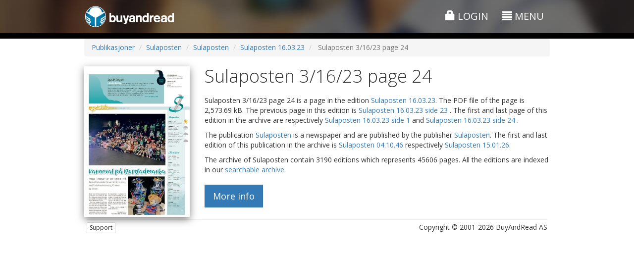

--- FILE ---
content_type: text/html;charset=UTF-8
request_url: https://www.buyandread.com/pub/Andre-publisher_andre/Sulaposten-sulaposten/Sulaposten-sulaposten/2023-03-16-20230316/Side%2024-24/Sulaposten%2016.03.23%20side%2024.htm?lang=en&source=ogurl
body_size: 7798
content:










<!doctype html>
<html lang="en" class="b3">
	<head>
		<meta http-equiv="Content-Type" content="text/html; charset=UTF-8" />
		
		
		
		
		<title>Sulaposten 16.03.23 side 24</title>
		
		
		<meta name="google-site-verification" content="D0ta1P4i4BUBuOz0mzu52lxYW_etvFEybHQ1mLxZ8uA" />
		
		<!-- Google Tag Manager -->
    <!--<script>(function(w,d,s,l,i){w[l]=w[l]||[];w[l].push({'gtm.start':
    new Date().getTime(),event:'gtm.js'});var f=d.getElementsByTagName(s)[0],
    j=d.createElement(s),dl=l!='dataLayer'?'&l='+l:'';j.async=true;j.src=
    'https://www.googletagmanager.com/gtm.js?id='+i+dl;f.parentNode.insertBefore(j,f);
    })(window,document,'script','dataLayer','GTM-TVRT8T8');</script>-->
    <!-- End Google Tag Manager -->
    
    <!-- Global site tag (gtag.js) - Google Ads: 1070358496 -->
    <script async src="https://www.googletagmanager.com/gtag/js?id=AW-1070358496"></script>
    <script>
      window.dataLayer = window.dataLayer || [];
      function gtag(){dataLayer.push(arguments);}
      gtag('js', new Date());
    
      gtag('config', 'AW-1070358496');
    </script>


		<!-- Facebook Pixel Code -->
		<script>
		!function(f,b,e,v,n,t,s)
		{if(f.fbq)return;n=f.fbq=function(){n.callMethod?
		n.callMethod.apply(n,arguments):n.queue.push(arguments)};
		if(!f._fbq)f._fbq=n;n.push=n;n.loaded=!0;n.version='2.0';
		n.queue=[];t=b.createElement(e);t.async=!0;
		t.src=v;s=b.getElementsByTagName(e)[0];
		s.parentNode.insertBefore(t,s)}(window,document,'script',
		'https://connect.facebook.net/en_US/fbevents.js');
		 fbq('init', '537348996875690'); 
		fbq('track', 'PageView');
		</script>
		<noscript>
		 <img height="1" width="1" 
		src="https://www.facebook.com/tr?id=537348996875690&ev=PageView
		&noscript=1"/>
		</noscript>
		<!-- End Facebook Pixel Code -->
		
		
			
			<meta name="description" content="BuyAndRead - Din digitale bladkiosk!"/>
		
			
			<meta name="author" content="BuyAndRead AS"/>
		
			
			<meta name="application-name" content="BuyAndRead"/>
		
			
			<meta name="generator" content="BuyAndRead"/>
		
			
			<meta property="og:image" content="https://www.buyandread.com/static/img/logo-2014-social-background.png"/>
		
			
			<meta property="og:url" content="https://www.buyandread.com/pub/Andre-publisher_andre/Sulaposten-sulaposten/Sulaposten-sulaposten/2023-03-16-20230316/Side%2024-24/Sulaposten%2016.03.23%20side%2024.htm?lang=en&source=ogurl"/>
		
			
			<meta property="og:title" content="BuyAndRead - Din digitale bladkiosk!"/>
		
			
			<meta property="og:description" content="BuyAndRead - Din digitale bladkiosk!"/>
		
		
		<link rel="shortcut icon" href="https://www.buyandread.com/static/img/favicon.png" type="image/png" />

		
		
		<!-- mobile viewport optimisation -->
		<meta name="viewport" content="width=device-width, initial-scale=1.0, maximum-scale=1.0, user-scalable=no">
			
		<!-- stylesheets -->
<!-- 		<link href='//fonts.googleapis.com/css?family=Crimson+Text:400italic,600italic,700italic|Exo+2:300,300italic,400,400italic,500,500italic,700italic,700' rel='stylesheet' type='text/css'> -->

		<link href='//fonts.googleapis.com/css?family=Crimson+Text:600italic|Open+Sans:300italic,400italic,700italic,400,300,700|Open+Sans+Condensed:300,700,300italic' rel='stylesheet' type='text/css'>

		
		
		
		
		
		
		
		
			<link rel="stylesheet" href="https://www.buyandread.com/static/bootstrap/3.3.x/css/bootstrap.min.css?v=v10.6.6&cv=20210323">
			<link rel="stylesheet" href="https://www.buyandread.com/static/bootstrap/plugins/font-awesome/css/font-awesome.min.css?v=v10.6.6&cv=20210323">
		
		
		
		
		<link rel="stylesheet" type="text/css" href="https://www.buyandread.com/static/bootstrap/plugins/bootstrap_ms.css" />
		<link rel="stylesheet" type="text/css" href="https://www.buyandread.com/static/bootstrap/plugins/bootstrap-glyphicon-animate.css" />
		
		<!-- 
		<link rel="stylesheet" type="text/css" href="https://www.buyandread.com/static/bootstrap/plugins/modal/css/bootstrap-modal-bs3patch.bar.css?v=v10.6.6&cv=20210323" />
		<link rel="stylesheet" type="text/css" href="https://www.buyandread.com/static/bootstrap/plugins/modal/css/bootstrap-modal.bar.css?v=v10.6.6&cv=20210323" />
		 -->
		 
		<link rel="stylesheet" type="text/css" href="https://www.buyandread.com/static/css/bootstrap/plugins/typeahead/typeahead.js-bootstrap.css?v=v10.6.6&cv=20210323" />
		<link rel="stylesheet" type="text/css" href="https://www.buyandread.com/static/bootstrap/plugins/datepicker-1.3/datepicker3.css?v=v10.6.6&cv=20210323" />
		<link rel="stylesheet" type="text/css" href="https://www.buyandread.com/static/bootstrap/plugins/datetimepicker3/css/bootstrap-datetimepicker.min.css?v=v10.6.6&cv=20210323" />
		
		<link rel="stylesheet" type="text/css" href="https://www.buyandread.com/static/css/common.css?v=v10.6.6&cv=20210323" />
		<link rel="stylesheet" type="text/css" href="https://www.buyandread.com/static/css/bar/style.css?v=v10.6.6&cv=20210323" />
		<link rel="stylesheet" type="text/css" href="https://www.buyandread.com/static/css/bar/style.b3.css?v=v10.6.6&cv=20210323" />
        
		
		<link rel="stylesheet" type="text/css" href="https://www.buyandread.com/static/js/jquery/jquery-share/jquery.share.css?v=v10.6.6&cv=20210323" />
		
		
		
		<!-- javascripts -->
		<!-- jQuery from CDN with local fallback -->
		
		
			<script src="https://code.jquery.com/jquery-3.5.1.min.js"></script>
		
			<script type="text/javascript">
				if (typeof jQuery == 'undefined') document.write(unescape("%3Cscript src='https://www.buyandread.com/static/js/jquery/jquery-3.5.1.min.js' type='text/javascript'%3E%3C/script%3E"));
			</script>
			
			<script src="https://code.jquery.com/jquery-migrate-3.2.0.min.js"></script>
		
		
		
		
		
		<!-- Bootstrap Framework -->
		
		
		
			<script src="https://www.buyandread.com/static/bootstrap/3.3.x/js/bootstrap.min.js?v=v10.6.6&cv=20210323"></script>
		
		
		
		<script type="text/javascript">
			if (typeof (jQuery.fn.modal) === 'undefined') {
				document.write(unescape("%3Cscript src='https://www.buyandread.com/static/bootstrap/3.3.x/js/bootstrap.min.js?v=v10.6.6&cv=20210323' type='text/javascript'%3E%3C/script%3E"));
				document.write(unescape("%3Clink rel='stylesheet' type='text/css' href='https://www.buyandread.com/static/bootstrap/3.3.x/css/bootstrap.min.css?v=v10.6.6&cv=20210323' /%3E"));
				document.write(unescape("%3Clink rel='stylesheet' type='text/css' href='https://www.buyandread.com/static/bootstrap/plugins/font-awesome/css/font-awesome.min.css?v=v10.6.6&cv=20210323' /%3E"));

			}
		</script>
	
		<script type="text/javascript" src="https://www.buyandread.com/static/js/libs/moment-with-locales-2.22.2.min.js?v=v10.6.6&cv=20210323"></script>
		
		<script type="text/javascript" src="https://www.buyandread.com/static/css/bootstrap/plugins/typeahead/typeahead.min.js?v=v10.6.6&cv=20210323"></script>
		<script type="text/javascript" src="https://www.buyandread.com/static/bootstrap/plugins/datepicker-1.3/bootstrap-datepicker.min.js?v=v10.6.6&cv=20210323"></script>
		<script type="text/javascript" src="https://www.buyandread.com/static/bootstrap/plugins/datepicker-1.3/locales/bootstrap-datepicker.nb.js?v=v10.6.6&cv=20210323"></script>
		<script type="text/javascript" src="https://www.buyandread.com/static/bootstrap/plugins/datepicker-1.3/locales/bootstrap-datepicker.sv.js?v=v10.6.6&cv=20210323"></script>
		<script type="text/javascript" src="https://www.buyandread.com/static/bootstrap/plugins/datetimepicker3/js/bootstrap-datetimepicker.min.js?v=v10.6.6&cv=20210323"></script>
		<script type="text/javascript" src="https://www.buyandread.com/static/bootstrap/plugins/bootstrapx-clickover.js?v=v10.6.6&cv=20210323"></script>
		<script type="text/javascript" src="https://www.buyandread.com/static/bootstrap/plugins/bootstrap-input-clear.js?v=v10.6.6&cv=20210323"></script>
		
		<!-- NumberFormat: used to format numbers nicely -->
		<script type="text/javascript" src="https://www.buyandread.com/static/js/dist/numberFormat.min.js?v=v10.6.6&cv=20210323"></script>
		<script type="text/javascript" src="https://www.buyandread.com/static/js/jquery/jquery.safeEnter.js?v=v10.6.6&cv=20210323"></script>
		<script type="text/javascript" src="https://www.buyandread.com/static/js/reader/jquery.cookie.js?v=v10.6.6&cv=20210323"></script>
		<script type="text/javascript" src="https://www.buyandread.com/static/js/jquery/jquery-share/jquery.share.js?v=v10.6.6&cv=20210323"></script>
		
		
		 
		<script type="text/javascript" src="https://www.buyandread.com/static/js/dist/init.next.min.js?v=v10.6.6&cv=20210323"></script>
		
		
		<script type="text/javascript" src="https://www.buyandread.com/static/js/dist/api.min.js"></script>
		
		














<script type="text/javascript">
	(function($, window, doc) {
		
		var $b = $.buyandread;

		if ($b) {
			var gaTrackId = "UA-2048214-1";  // UA-2048214-14 : BuyAndRead Streams
			//var gaTrackIdStreams = "UA-2048214-14";
			var gaTrackIdWlu = false;
			
			
			
			var ga4id = "G-2JHVGE7S8P";  // gtag('config', 'G-2JHVGE7S8P');
      var ga4idWlu = false;
      
      
      
      
      
			var settings = {
				test: false,
				isAdmin: false,
				wl: false,
				wlu: {},
				isSubdomain: false,
				baseUrlSubdomain: "https://www.buyandread.com",
				gaTrackId: gaTrackId,
				//gaTrackIdStreams: gaTrackIdStreams,
				gaTrackIdWlu: gaTrackIdWlu,
				
				ga4id: ga4id,
        ga4idWlu: ga4idWlu,
        
				cartEnabled: true,
				lang: "en",
				
				
				
				
        userUniqueId: "89d393779b88e4a41f4b48c4990dfbb3",
	      isNewSession: true,
  
				
				
				browserType: {"isDesktop":true,"isMobile":false,"isPhone":false,"isTablet":false,"value":"desktop"},
				
				currencies: {
					
						"DKK": 1.5697,
						"EUR": 11.7295,
						"GBP": 13.5457,
						"INR": 0.1116,
						"NOK": 1,
						"SEK": 1.0954000000000002,
						"THB": 0.32120000000000004,
						"USD": 10.0822,
				},
				
				messages: {
					
						'common.close': 'Close',
						'common.info': 'Information',
						'common.error': 'Error',
						'common.cancel': 'Cancel',
						'common.calendar': 'Calendar',
						'calendar.dateSelector': 'Date selector',
						'web.main.js.jp.required': 'There are errors in the form. The errors are marked. The errors must be corrected to continue.',
						'web.main.js.jp.isNaN': 'One or more fields requiring numbers. The digits are missing or entered incorrectly.',
						'web.main.js.jp.notInt': 'One or more fields require an integer. The value entered is not an integer.',
						'web.main.js.jp.dateLength': 'The date is written incorrectly. The format must be: YYYYMMDD',
						'web.main.js.jp.minLength': 'You have entered too few characters in the field.',
						'web.main.js.jp.maxLength': 'You have entered too many characters in the field.',
						'web.main.js.jp.notEmail': 'One or more fields contain an invalid email address. You must enter a valid email address to continue.',
						'web.main.js.jp.eula': 'You must agree to the User Agreement and Privacy Policy to continue',
						'eula.header': 'End-user agreement',
						'eula.read': 'Important - do read the agreement',
						'web.ajax.login': 'Log in or register',
						'web.ajax.password': 'Change passord',
						'web.ajax.checkout': 'Checkout',
						'true': 'Yes',
						'false': 'No',
						'logout.slDescription': 'You have enabled the \"Auto Login\"-feature. This enables you to log in without entering your username and password every time you visit www.buyandread.com. But at the same time you can not see the \"Log in\"-page to log in as a different user or if someone else than you want to regiser as a new user.<br/><br/>You may disable \"Auto Login\" by clicking the link below. You may enable the feature anytime you want by selecting this when logging in at a later time.',
						'logout.slDelete': 'Disable \"Auto Login\"',
						'weekday.1': 'Sunday',
						'weekday.2': 'Monday',
						'weekday.3': 'Tuesday',
						'weekday.4': 'Wednesday',
						'weekday.5': 'Thursday',
						'weekday.6': 'Friday',
						'weekday.7': 'Saturday',
						'common.page': 'page',
						'common.previous': 'Previous',
						'common.next': 'Next',
						'common.Page': 'Page',
						'nav.page-size': 'Results per page',
						'eula.eula': '<ol type=\"a\"><li>Abbreviations used in the text:<br/>End user = EU<br/>The company BuyAndRead = BAR<br/>The service www.buyandread.com = wwwBAR</li><li>The EU is obliged to read this agreement in whole.</li><li>EU enter into this agreement during registration or by pressing the \"Accept\"-button when logged in.</li><li>BAR expects that the person who has access to EU\'s user account at wwwBAR, also have the authority to accept the agreement.</li><li>EU is bound by this agreement and new future versions of the agreement, when using wwwBAR.</li><li>If the agreement is changed by BAR, then EU will get a message in the message box. The message can be read when EU is logged in on wwwBAR.</li><li>BAR can change the agreement at any time.</li><li>EU is not allowed to make the purchased publication available for others in such a way that it can be read by more then one person at the time. Such an act is a violation of copyright laws and can be prosecuted.</li><li>The contents of all publications are protected by copyright laws. If EU wishes to use published material, BAR requests the EU to contact the specific newspaper directly to ensure the legality.</li><li>Publications are usually delivered to wwwBAR at a specific time but there can be delays with reasons beyond our reach. Therefore BAR can not guarantee a specific publication delivery time.</li><li>A delay in a publication delivery time does not automatically give the EU the right to a refund or extend of a subscription.</li><li>If the EU buys the same product twice or more, and this is a mistake of the EU, then this is not automatically a reason for a refund.</li><li>Buying a product at wwwBAR is final and the EU can not expect a complete or a partial refund.</li><li>EU can not convert an electronic subscription at wwwBAR to a printed subscription.</li><li>If wwwBAR of any reasons makes a wrong transaction the user will be 100% refunded.</li><li>If EU discover that pages are missing please report to wwwBAR using the \"Contact us\" form. BAR will then together with the supplier do what is possible to supply the missing pages as fast as possible.</li><li>BAR do not deliver any information about EU to a third party.</li><li>wwwBAR do not store any sensitive EU information regarding VISA or MasterCard.</li><li>Download problems which is not directly related to wwwBAR, is not the responsibility of wwwBAR. Download problems can be caused by many factors like: Firewall, SPAM-filter, Adobe Reader/Acrobat versions, etc.</li><li>Download problems is not a reason for a refund.</li></ol><p>Version: 1.4-en<br/>Date: 22.05.2015</p>',
					'':''
				}
			}
			
			
				
			
			
			
			$.extend(settings, $b.data.init);
			
			$b.initialize(settings);
			window.$b = $b;
		} else {
			if (window.console) {
				console.log("$b is undefined");
			}
		}

	
	})( jQuery, window, document );
</script>




























		





		
		
		
		
			
		
		
		
		
		
		<!-- HTML5 shim and Respond.js for IE8 support of HTML5 elements and media queries -->
		<!--[if lt IE 9]>
			<script src="https://oss.maxcdn.com/libs/html5shiv/3.7.2/html5shiv.js"></script>
			<script src="https://oss.maxcdn.com/libs/respond.js/1.4.2/respond.min.js"></script>
		<![endif]-->
		
		
		
		<script type="text/javascript">
			$(function() {

			});

		</script>
		
		
		<style type="text/css">
			#container-header , #container-header-top.affix {
				background: #999 url('https://www.buyandread.com/static/img/next/bg1.jpg') repeat center center;
			}

			.flexClass{
				display: flex;
			}

			.subcriptionConatiner {
				position: sticky;
				top: 0;
				left: -3px;
				width: 25%;
			}

			.subcriptionConatiner ul {
				border: groove;
				padding: 10px 10px 10px 27px;
			}

			@media screen and (max-width: 850px) {
				.flexClass {
					display: contents;
				}

				.subcriptionConatiner {
					position: relative;
					top: 0;
					left: 0;
					width: 100%;
				}
			}
			
		</style>
		
		

		<style type="text/css">
			
		</style>
		<script type="text/javascript">
			
			

		</script>
	</head>


	<body class="">
		<!-- Google Tag Manager (noscript) -->
		<noscript><iframe src="https://www.googletagmanager.com/ns.html?id=GTM-K8PM7FQ"
		height="0" width="0" style="display:none;visibility:hidden"></iframe></noscript>
		<!-- End Google Tag Manager (noscript) -->

		




<div id="container-header" class="hidden-print">

	
	<div id="container-header-top" class="">
		<div class="pt10" style=""></div>
		<div class="container">
			<div class="row">
				<div class="col-xs-2 col-sm-6">
					<div class="hidden-xs">
						<a href="https://www.buyandread.com/next/index.htm"><img class="img-responsive" src="https://www.buyandread.com/static/img/logo-2014.png" alt="BuyAndRead logo" /></a>
					</div>
					<div class="visible-xs">
						<a href="https://www.buyandread.com/next/index.htm"><img class="img-responsive" style="width:30px;" src="https://www.buyandread.com/static/img/icon-2014-47px.png" alt="BuyAndRead logo" /></a>
					</div>
				</div>
				<!-- 
				col-xs-3 col-sm-4 col-md-4 
				
				<div class="col-xs-6 col-sm-3 col-md-4 text-center header-top-center hidden-xs-off">
					<div class="mt10 hidden-xs"></div>
					<div class="mt5 visible-xs"></div>
					
					
					col-xs-3 col-sm-5 col-md-4
				</div>-->
				<div class="col-xs-10 col-sm-6 text-right header-top-right">
					<div class="mt5 hidden-xs"></div>
					
					
					
						
						
							<a href="https://www.buyandread.com/next/ajax/login.htm" class="btn showModalLink" data-modal-id="login" style="">
								<span class="glyphicon glyphicon-lock"></span> 
								Login
							</a>
						
						
						
					
					
					<div id="menu-main-button">
					
						
					
						
							<div class="hidden-xs">
								<a href="#" class="btn btn-menu-main returnFalseLink" data-toggle="collapse" data-target="#container-menu">
									<span class="glyphicon glyphicon-align-justify"></span> <span class="hidden-xs">Menu</span>
								</a>
							</div>
							<div class="visible-xs">
								<!-- <a href="#" class="popoverLink" data-toggle="popover" data-trigger="hover" data-placement="bottom" data-container="#container-checkboxes" data-content="Searches the entire archive using the expression. Remove the the tag to select a defined search time period."><i class="glyphicon glyphicon-question-sign"></i></a> -->
								
								<a href="#" id="btn-menu-main-popover" class="btn btn-menu-main" data-toggle="popover">
									<span class="glyphicon glyphicon-align-justify"></span> 
								</a>
								
								
								
							</div>
							
						
					</div>
					
					
				</div>
			</div>
			
			
			
			<div id="container-menu" class="collapse ">
				<div class="hidden-xs">
					<div class="mt20"></div>
					<hr class="mtb0 op30" style="" />
					<div class="mt10"></div>
				</div>
				<div class="row ">
					<div class="col-sm-4">
						
						
						<ul class="nav nav-pills nav-stacked">
							<li class="">
								<a href="https://www.buyandread.com/next/index.htm">
									
									
									Frontpage
								</a>
							</li>
							
							
							
							<li class=""><a href="https://www.buyandread.com/next/search.htm">Search</a></li>
							<li class=""><a href="https://www.buyandread.com/next/archive.htm">Archive</a></li>
							<li class=""><a class="showModalLink" href="https://www.buyandread.com/next/ajax/contact.htm" data-modal-id="contact" data-size="sm">Contact us</a></li>
							<li class=""><a href="https://www.buyandread.com/next/about.htm" >About BuyAndRead</a></li>
							
						</ul>
					
						
					</div>
					<div class="col-sm-4">
						
						
						
						
							
						
						
						
					</div>
					<div class="col-sm-4">
					
					
					
						<h3 class="mt5">Language</h3>
						<ul id="nav-language" class="nav nav-pills nav-stacked">
							
							
                            
                            

							
								
								
								
                
                                
                
                                
							
								
								
								
                
                                
                
                                
									
										
										
											
											
										
										
										
									
								
							
							
						
							
								
								
								<li class="active"><a href="#" class="returnFalseLink"><img src="https://www.buyandread.com/static/img/flags/gb.png" /> English</a></li>
							
								
								
								<li class=""><a href="https://www.buyandread.com/pub/Andre-publisher_andre/Sulaposten-sulaposten/Sulaposten-sulaposten/2023-03-16-20230316/Side%2024-24/Sulaposten%2016.03.23%20side%2024.htm?source=ogurl&lang=no" class=""><img src="https://www.buyandread.com/static/img/flags/no.png" /> Norwegian</a></li>
							
								
								
								<li class=""><a href="https://www.buyandread.com/pub/Andre-publisher_andre/Sulaposten-sulaposten/Sulaposten-sulaposten/2023-03-16-20230316/Side%2024-24/Sulaposten%2016.03.23%20side%2024.htm?source=ogurl&lang=sv" class=""><img src="https://www.buyandread.com/static/img/flags/se.png" /> Swedish</a></li>
							
              
						</ul>

						
						
						<!-- 
						<h3 class="">Message Box <span class="label label-default">0</span></h3>
						
						
						
						
						
						
						
						-->
				
					</div>
				</div>
			</div>
		</div>
		<div class="pt10 hidden-xs" style=""></div>
	</div>
	
	

	
	
	 

</div>





		
		
		<div id="container-main">
			
			<div id="container-main-content">
				<div id="container-page-header" class=" hidden-xs">
					<div id="" class="container">
						<div class="row mtb5">
							<div class="col-sm-4 text-left">
								
							</div>
							<div class="col-sm-4 row-center text-center">
								
							</div>
							<div class="col-sm-4 text-right">
								
							</div>
						</div>
					</div>
				</div>
				
				
				<div id="container-content-top" class="container">
					








<noscript>
	<div class="alert alert-danger m5 xxlarge" >
		You need JavaScript enabled in your browser to use this web site.
	</div>
</noscript>
















				</div>
				
				
				<div id="container-page-content" class="container-off">
					
					
					
					
						<div id="container-page-content-alerts" class="container">

							
							
							
							
						</div>

						<div id="container-page-content-body" class="container">
							<div>
			<ol class="breadcrumb">
				<li><a href="/pub/">Publikasjoner</a></li>
				
				<li><a href="/pub/Andre-publisher_andre/Sulaposten-sulaposten/Sulaposten.htm">Sulaposten</a></li>
				<li><a href="/pub/Andre-publisher_andre/Sulaposten-sulaposten/Sulaposten-sulaposten/Sulaposten.htm">Sulaposten</a></li>
				<li><a href="/pub/Andre-publisher_andre/Sulaposten-sulaposten/Sulaposten-sulaposten/2023-03-16-20230316/Sulaposten%2016.03.23.htm">Sulaposten 16.03.23</a></li>
				<li class="active"> Sulaposten 3/16/23 page 24 </li>
			</ol>
		</div>

		<div class="row mt20">
			
			<div class="col-sm-3 text-left col-left">
				<img id="" class="img-responsive shadow pfc-thumbnail" src="https://www.buyandread.com/static/thumbnail/sulaposten/2023/03/16/sulaposten-20230316_000_00_00_024.jpg" alt="" />
			</div>
			<div class="col-sm-9 text-left col-center">
				<h1 class="mt0"> Sulaposten 3/16/23 page 24 </h1>
				
				<p class="lead">
				
					

					<p>
						 Sulaposten 3/16/23 page 24  is a page in the edition <a href="/pub/Andre-publisher_andre/Sulaposten-sulaposten/Sulaposten-sulaposten/2023-03-16-20230316/Sulaposten%2016.03.23.htm">Sulaposten 16.03.23</a>.
						
						
							The PDF file of the page is 2,573.69 kB.
						
						
							The previous page in this edition is <a href="/pub/Andre-publisher_andre/Sulaposten-sulaposten/Sulaposten-sulaposten/2023-03-16-20230316/Side%2023-23/Sulaposten%2016.03.23%20side%2023.htm"> Sulaposten 16.03.23 side 23 </a>.
						
						
						The first and last page of this edition in the archive are respectively <a href="/pub/Andre-publisher_andre/Sulaposten-sulaposten/Sulaposten-sulaposten/2023-03-16-20230316/Side%201-1/Sulaposten%2016.03.23%20side%201.htm"> Sulaposten 16.03.23 side 1 </a> and <a href="/pub/Andre-publisher_andre/Sulaposten-sulaposten/Sulaposten-sulaposten/2023-03-16-20230316/Side%2024-24/Sulaposten%2016.03.23%20side%2024.htm"> Sulaposten 16.03.23 side 24 </a>.

						
						
					</p>
					
					
					<p>
						The publication <a href="/pub/Andre-publisher_andre/Sulaposten-sulaposten/Sulaposten-sulaposten/Sulaposten.htm">Sulaposten</a> is a newspaper and are published by the publisher <a href="/pub/Andre-publisher_andre/Sulaposten-sulaposten/Sulaposten.htm">Sulaposten</a>.
						
						
						The first and last edition of this publication in the archive is <a href="/pub/Andre-publisher_andre/Sulaposten-sulaposten/Sulaposten-sulaposten/1946-10-04-19461004/Sulaposten%2004.10.46.htm">Sulaposten 04.10.46</a> respectively <a href="/pub/Andre-publisher_andre/Sulaposten-sulaposten/Sulaposten-sulaposten/2026-01-15-20260115/Sulaposten%2015.01.26.htm">Sulaposten 15.01.26</a>.
						
					</p>
					<p>
						The archive of Sulaposten contain 3190 editions which represents 45606 pages.
						
							All the editions are indexed in our <a href="https://www.buyandread.com/next/search.htm?search.provider=271036">searchable archive</a>.
						
						
						
					</p>
					
					<div class="mt20">
						<a href="https://www.buyandread.com/next/archive.htm?date=20230316&pub=2416" class="btn btn-primary btn-lg btn-pub-more-info">More info</a>
					</div>
					
				</p>


			</div>
		
			
		</div>
						</div>
					
					
					
					
				</div>
			</div>
			<div id="container-footer" class="container">
				





<div class="footer" style="padding: 0 5px; margin: 5px 0;">
	<hr style="margin: 5px 0;" />
	<div class="row">
		<div class="col-sm-6">
		
			
				<a href="https://www.buyandread.com/next/ajax/contact.htm" class="btn btn-default btn-xs showModalLink hidden-print" data-modal-id="contact" data-size="sm">Support</a>
			
			
			
		</div>
		<div class="col-sm-6 text-right">
			
			Copyright &copy; 2001-2026 BuyAndRead AS
		</div>
	</div>
	
	
	<!-- 
	<div>
		<div class="dibs_brand_assets" style="margin: 0px;">
			<img src="https://cdn.dibspayment.com/logo/checkout/combo/horiz/DIBS_checkout_kombo_horizontal_19.png" alt="Nets - Payments made easy"  />
		</div>
	</div>
	-->
	
  <div id="debugWrapper">
  
  </div>
</div>










			</div>
		</div><!-- /container-main -->
		
		
		
		<div id="modal-template" class="modal fade">
			<div class="modal-dialog">
				<div class="modal-content ">
					<button type="button" class="close modal-button-close" data-dismiss="modal" aria-hidden="true" title="Close">&times;</button>
					<div class="modal-header">
						<button type="button" class="close" data-dismiss="modal" aria-hidden="true">&times;</button>
						<h4 class="modal-title">Title</h4>
					</div>
					<div class="modal-body">
						<div class="modal-main-content"></div>
					</div>
					
				
				</div>
				<!-- /.modal-content -->
			</div>
			<!-- /.modal-dialog -->
		</div>
		<!-- /.modal -->
		
		
		<div id="container-loading" class="modal hidden">
			<div class="modal-dialog">
				<div class="container-spinner text-center">
					<i class="fa fa-spinner fa-spin-off fa-pulse fa-5x"></i>
				</div>
				<!-- <div class="container-progress">
					<div class="progress progress-striped active">
						<div class="progress-bar" role="progressbar" aria-valuenow="100" aria-valuemin="0" aria-valuemax="100" style="width: 100%">
							<span>Loading... please wait</span>
						</div>
					</div>
				</div> -->
			</div>
		</div>
		<div id="loading-backdrop" class="loading-backdrop fade hidden"></div>
		
	</body>
</html>

